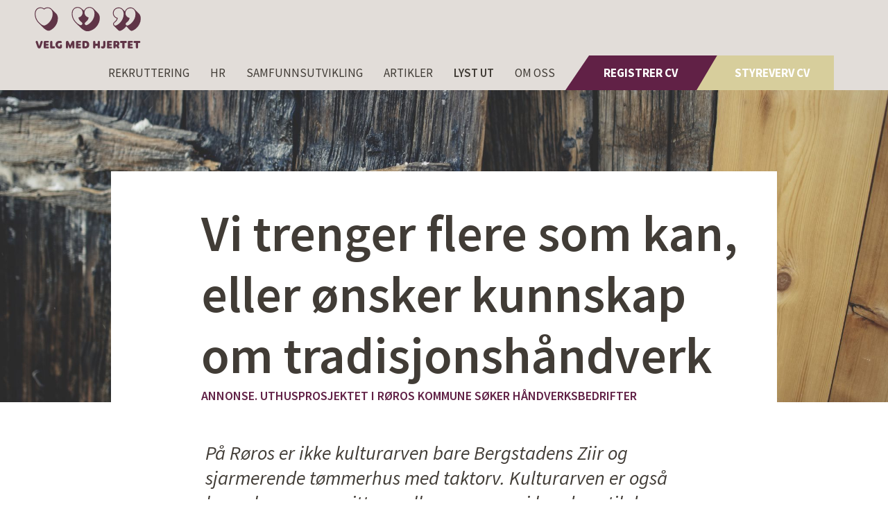

--- FILE ---
content_type: text/html; charset=UTF-8
request_url: https://velgmedhjertet.no/jobbe/vi-trenger-flere-som-kan-eller-onsker-kunnskap-om-tradisjonshandverk/
body_size: 13657
content:

<!doctype html>
<html class="no-js" lang="nb-NO">
  <head>
  <meta charset="utf-8">
  <meta http-equiv="x-ua-compatible" content="ie=edge">
  <meta name="viewport" content="width=device-width, initial-scale=1">
  <link href='https://fonts.googleapis.com/css?family=Source+Sans+Pro:400,600,700,300,400italic' rel='stylesheet' type='text/css'>
  <link rel="stylesheet" href="https://use.fontawesome.com/releases/v5.3.1/css/brands.css" integrity="sha384-rf1bqOAj3+pw6NqYrtaE1/4Se2NBwkIfeYbsFdtiR6TQz0acWiwJbv1IM/Nt/ite" crossorigin="anonymous">
  <link rel="stylesheet" href="https://use.fontawesome.com/releases/v5.3.1/css/fontawesome.css" integrity="sha384-1rquJLNOM3ijoueaaeS5m+McXPJCGdr5HcA03/VHXxcp2kX2sUrQDmFc3jR5i/C7" crossorigin="anonymous">
  <link rel="apple-touch-icon" sizes="180x180" href="/apple-touch-icon.png">
  <link rel="icon" type="image/png" sizes="32x32" href="/favicon-32x32.png">
  <link rel="icon" type="image/png" sizes="16x16" href="/favicon-16x16.png">
  <link rel="manifest" href="/site.webmanifest">
  <link rel="mask-icon" href="/safari-pinned-tab.svg" color="#5bbad5">
  <meta name="msapplication-TileColor" content="#da532c">
  <meta name="theme-color" content="#ffffff">
  <meta name='robots' content='index, follow, max-image-preview:large, max-snippet:-1, max-video-preview:-1' />
	<style>img:is([sizes="auto" i], [sizes^="auto," i]) { contain-intrinsic-size: 3000px 1500px }</style>
	
	<!-- This site is optimized with the Yoast SEO plugin v26.7 - https://yoast.com/wordpress/plugins/seo/ -->
	<title>Vi trenger flere som kan, eller ønsker kunnskap om tradisjonshåndverk - Velg med hjertet</title>
	<link rel="canonical" href="https://velgmedhjertet.no/jobbe/vi-trenger-flere-som-kan-eller-onsker-kunnskap-om-tradisjonshandverk/" />
	<meta property="og:locale" content="nb_NO" />
	<meta property="og:type" content="article" />
	<meta property="og:title" content="Vi trenger flere som kan, eller ønsker kunnskap om tradisjonshåndverk - Velg med hjertet" />
	<meta property="og:description" content="ANNONSE. UTHUSPROSJEKTET I RØROS KOMMUNE SØKER HÅNDVERKSBEDRIFTER" />
	<meta property="og:url" content="https://velgmedhjertet.no/jobbe/vi-trenger-flere-som-kan-eller-onsker-kunnskap-om-tradisjonshandverk/" />
	<meta property="og:site_name" content="Velg med hjertet" />
	<meta property="article:publisher" content="https://www.facebook.com/velgmedhjertet/?ref=br_rs" />
	<meta property="article:modified_time" content="2019-06-06T11:11:33+00:00" />
	<meta property="og:image" content="https://velgmedhjertet.no/wp-content/uploads/2019/06/JJF9073.jpg" />
	<meta property="og:image:width" content="2048" />
	<meta property="og:image:height" content="1367" />
	<meta property="og:image:type" content="image/jpeg" />
	<meta name="twitter:card" content="summary_large_image" />
	<script type="application/ld+json" class="yoast-schema-graph">{"@context":"https://schema.org","@graph":[{"@type":"WebPage","@id":"https://velgmedhjertet.no/jobbe/vi-trenger-flere-som-kan-eller-onsker-kunnskap-om-tradisjonshandverk/","url":"https://velgmedhjertet.no/jobbe/vi-trenger-flere-som-kan-eller-onsker-kunnskap-om-tradisjonshandverk/","name":"Vi trenger flere som kan, eller ønsker kunnskap om tradisjonshåndverk - Velg med hjertet","isPartOf":{"@id":"https://velgmedhjertet.no/#website"},"primaryImageOfPage":{"@id":"https://velgmedhjertet.no/jobbe/vi-trenger-flere-som-kan-eller-onsker-kunnskap-om-tradisjonshandverk/#primaryimage"},"image":{"@id":"https://velgmedhjertet.no/jobbe/vi-trenger-flere-som-kan-eller-onsker-kunnskap-om-tradisjonshandverk/#primaryimage"},"thumbnailUrl":"https://velgmedhjertet.no/wp-content/uploads/2019/06/JJF9073.jpg","datePublished":"2019-06-05T13:16:01+00:00","dateModified":"2019-06-06T11:11:33+00:00","breadcrumb":{"@id":"https://velgmedhjertet.no/jobbe/vi-trenger-flere-som-kan-eller-onsker-kunnskap-om-tradisjonshandverk/#breadcrumb"},"inLanguage":"nb-NO","potentialAction":[{"@type":"ReadAction","target":["https://velgmedhjertet.no/jobbe/vi-trenger-flere-som-kan-eller-onsker-kunnskap-om-tradisjonshandverk/"]}]},{"@type":"ImageObject","inLanguage":"nb-NO","@id":"https://velgmedhjertet.no/jobbe/vi-trenger-flere-som-kan-eller-onsker-kunnskap-om-tradisjonshandverk/#primaryimage","url":"https://velgmedhjertet.no/wp-content/uploads/2019/06/JJF9073.jpg","contentUrl":"https://velgmedhjertet.no/wp-content/uploads/2019/06/JJF9073.jpg","width":2048,"height":1367},{"@type":"BreadcrumbList","@id":"https://velgmedhjertet.no/jobbe/vi-trenger-flere-som-kan-eller-onsker-kunnskap-om-tradisjonshandverk/#breadcrumb","itemListElement":[{"@type":"ListItem","position":1,"name":"Hjem","item":"https://velgmedhjertet.no/"},{"@type":"ListItem","position":2,"name":"Jobbe","item":"https://velgmedhjertet.no/jobbe/"},{"@type":"ListItem","position":3,"name":"Vi trenger flere som kan, eller ønsker kunnskap om tradisjonshåndverk"}]},{"@type":"WebSite","@id":"https://velgmedhjertet.no/#website","url":"https://velgmedhjertet.no/","name":"Velg med hjertet","description":"","potentialAction":[{"@type":"SearchAction","target":{"@type":"EntryPoint","urlTemplate":"https://velgmedhjertet.no/?s={search_term_string}"},"query-input":{"@type":"PropertyValueSpecification","valueRequired":true,"valueName":"search_term_string"}}],"inLanguage":"nb-NO"}]}</script>
	<!-- / Yoast SEO plugin. -->


<link rel='dns-prefetch' href='//velgmedhjertet.no' />
<script type="text/javascript">
/* <![CDATA[ */
window._wpemojiSettings = {"baseUrl":"https:\/\/s.w.org\/images\/core\/emoji\/16.0.1\/72x72\/","ext":".png","svgUrl":"https:\/\/s.w.org\/images\/core\/emoji\/16.0.1\/svg\/","svgExt":".svg","source":{"concatemoji":"https:\/\/velgmedhjertet.no\/wp-includes\/js\/wp-emoji-release.min.js?ver=193801dd884142f9ab08cfda253987e2"}};
/*! This file is auto-generated */
!function(s,n){var o,i,e;function c(e){try{var t={supportTests:e,timestamp:(new Date).valueOf()};sessionStorage.setItem(o,JSON.stringify(t))}catch(e){}}function p(e,t,n){e.clearRect(0,0,e.canvas.width,e.canvas.height),e.fillText(t,0,0);var t=new Uint32Array(e.getImageData(0,0,e.canvas.width,e.canvas.height).data),a=(e.clearRect(0,0,e.canvas.width,e.canvas.height),e.fillText(n,0,0),new Uint32Array(e.getImageData(0,0,e.canvas.width,e.canvas.height).data));return t.every(function(e,t){return e===a[t]})}function u(e,t){e.clearRect(0,0,e.canvas.width,e.canvas.height),e.fillText(t,0,0);for(var n=e.getImageData(16,16,1,1),a=0;a<n.data.length;a++)if(0!==n.data[a])return!1;return!0}function f(e,t,n,a){switch(t){case"flag":return n(e,"\ud83c\udff3\ufe0f\u200d\u26a7\ufe0f","\ud83c\udff3\ufe0f\u200b\u26a7\ufe0f")?!1:!n(e,"\ud83c\udde8\ud83c\uddf6","\ud83c\udde8\u200b\ud83c\uddf6")&&!n(e,"\ud83c\udff4\udb40\udc67\udb40\udc62\udb40\udc65\udb40\udc6e\udb40\udc67\udb40\udc7f","\ud83c\udff4\u200b\udb40\udc67\u200b\udb40\udc62\u200b\udb40\udc65\u200b\udb40\udc6e\u200b\udb40\udc67\u200b\udb40\udc7f");case"emoji":return!a(e,"\ud83e\udedf")}return!1}function g(e,t,n,a){var r="undefined"!=typeof WorkerGlobalScope&&self instanceof WorkerGlobalScope?new OffscreenCanvas(300,150):s.createElement("canvas"),o=r.getContext("2d",{willReadFrequently:!0}),i=(o.textBaseline="top",o.font="600 32px Arial",{});return e.forEach(function(e){i[e]=t(o,e,n,a)}),i}function t(e){var t=s.createElement("script");t.src=e,t.defer=!0,s.head.appendChild(t)}"undefined"!=typeof Promise&&(o="wpEmojiSettingsSupports",i=["flag","emoji"],n.supports={everything:!0,everythingExceptFlag:!0},e=new Promise(function(e){s.addEventListener("DOMContentLoaded",e,{once:!0})}),new Promise(function(t){var n=function(){try{var e=JSON.parse(sessionStorage.getItem(o));if("object"==typeof e&&"number"==typeof e.timestamp&&(new Date).valueOf()<e.timestamp+604800&&"object"==typeof e.supportTests)return e.supportTests}catch(e){}return null}();if(!n){if("undefined"!=typeof Worker&&"undefined"!=typeof OffscreenCanvas&&"undefined"!=typeof URL&&URL.createObjectURL&&"undefined"!=typeof Blob)try{var e="postMessage("+g.toString()+"("+[JSON.stringify(i),f.toString(),p.toString(),u.toString()].join(",")+"));",a=new Blob([e],{type:"text/javascript"}),r=new Worker(URL.createObjectURL(a),{name:"wpTestEmojiSupports"});return void(r.onmessage=function(e){c(n=e.data),r.terminate(),t(n)})}catch(e){}c(n=g(i,f,p,u))}t(n)}).then(function(e){for(var t in e)n.supports[t]=e[t],n.supports.everything=n.supports.everything&&n.supports[t],"flag"!==t&&(n.supports.everythingExceptFlag=n.supports.everythingExceptFlag&&n.supports[t]);n.supports.everythingExceptFlag=n.supports.everythingExceptFlag&&!n.supports.flag,n.DOMReady=!1,n.readyCallback=function(){n.DOMReady=!0}}).then(function(){return e}).then(function(){var e;n.supports.everything||(n.readyCallback(),(e=n.source||{}).concatemoji?t(e.concatemoji):e.wpemoji&&e.twemoji&&(t(e.twemoji),t(e.wpemoji)))}))}((window,document),window._wpemojiSettings);
/* ]]> */
</script>
<style id='wp-emoji-styles-inline-css' type='text/css'>

	img.wp-smiley, img.emoji {
		display: inline !important;
		border: none !important;
		box-shadow: none !important;
		height: 1em !important;
		width: 1em !important;
		margin: 0 0.07em !important;
		vertical-align: -0.1em !important;
		background: none !important;
		padding: 0 !important;
	}
</style>
<link rel='stylesheet' id='wp-block-library-css' href='https://velgmedhjertet.no/wp-includes/css/dist/block-library/style.min.css?ver=193801dd884142f9ab08cfda253987e2' type='text/css' media='all' />
<style id='classic-theme-styles-inline-css' type='text/css'>
/*! This file is auto-generated */
.wp-block-button__link{color:#fff;background-color:#32373c;border-radius:9999px;box-shadow:none;text-decoration:none;padding:calc(.667em + 2px) calc(1.333em + 2px);font-size:1.125em}.wp-block-file__button{background:#32373c;color:#fff;text-decoration:none}
</style>
<style id='global-styles-inline-css' type='text/css'>
:root{--wp--preset--aspect-ratio--square: 1;--wp--preset--aspect-ratio--4-3: 4/3;--wp--preset--aspect-ratio--3-4: 3/4;--wp--preset--aspect-ratio--3-2: 3/2;--wp--preset--aspect-ratio--2-3: 2/3;--wp--preset--aspect-ratio--16-9: 16/9;--wp--preset--aspect-ratio--9-16: 9/16;--wp--preset--color--black: #000000;--wp--preset--color--cyan-bluish-gray: #abb8c3;--wp--preset--color--white: #ffffff;--wp--preset--color--pale-pink: #f78da7;--wp--preset--color--vivid-red: #cf2e2e;--wp--preset--color--luminous-vivid-orange: #ff6900;--wp--preset--color--luminous-vivid-amber: #fcb900;--wp--preset--color--light-green-cyan: #7bdcb5;--wp--preset--color--vivid-green-cyan: #00d084;--wp--preset--color--pale-cyan-blue: #8ed1fc;--wp--preset--color--vivid-cyan-blue: #0693e3;--wp--preset--color--vivid-purple: #9b51e0;--wp--preset--gradient--vivid-cyan-blue-to-vivid-purple: linear-gradient(135deg,rgba(6,147,227,1) 0%,rgb(155,81,224) 100%);--wp--preset--gradient--light-green-cyan-to-vivid-green-cyan: linear-gradient(135deg,rgb(122,220,180) 0%,rgb(0,208,130) 100%);--wp--preset--gradient--luminous-vivid-amber-to-luminous-vivid-orange: linear-gradient(135deg,rgba(252,185,0,1) 0%,rgba(255,105,0,1) 100%);--wp--preset--gradient--luminous-vivid-orange-to-vivid-red: linear-gradient(135deg,rgba(255,105,0,1) 0%,rgb(207,46,46) 100%);--wp--preset--gradient--very-light-gray-to-cyan-bluish-gray: linear-gradient(135deg,rgb(238,238,238) 0%,rgb(169,184,195) 100%);--wp--preset--gradient--cool-to-warm-spectrum: linear-gradient(135deg,rgb(74,234,220) 0%,rgb(151,120,209) 20%,rgb(207,42,186) 40%,rgb(238,44,130) 60%,rgb(251,105,98) 80%,rgb(254,248,76) 100%);--wp--preset--gradient--blush-light-purple: linear-gradient(135deg,rgb(255,206,236) 0%,rgb(152,150,240) 100%);--wp--preset--gradient--blush-bordeaux: linear-gradient(135deg,rgb(254,205,165) 0%,rgb(254,45,45) 50%,rgb(107,0,62) 100%);--wp--preset--gradient--luminous-dusk: linear-gradient(135deg,rgb(255,203,112) 0%,rgb(199,81,192) 50%,rgb(65,88,208) 100%);--wp--preset--gradient--pale-ocean: linear-gradient(135deg,rgb(255,245,203) 0%,rgb(182,227,212) 50%,rgb(51,167,181) 100%);--wp--preset--gradient--electric-grass: linear-gradient(135deg,rgb(202,248,128) 0%,rgb(113,206,126) 100%);--wp--preset--gradient--midnight: linear-gradient(135deg,rgb(2,3,129) 0%,rgb(40,116,252) 100%);--wp--preset--font-size--small: 13px;--wp--preset--font-size--medium: 20px;--wp--preset--font-size--large: 36px;--wp--preset--font-size--x-large: 42px;--wp--preset--spacing--20: 0.44rem;--wp--preset--spacing--30: 0.67rem;--wp--preset--spacing--40: 1rem;--wp--preset--spacing--50: 1.5rem;--wp--preset--spacing--60: 2.25rem;--wp--preset--spacing--70: 3.38rem;--wp--preset--spacing--80: 5.06rem;--wp--preset--shadow--natural: 6px 6px 9px rgba(0, 0, 0, 0.2);--wp--preset--shadow--deep: 12px 12px 50px rgba(0, 0, 0, 0.4);--wp--preset--shadow--sharp: 6px 6px 0px rgba(0, 0, 0, 0.2);--wp--preset--shadow--outlined: 6px 6px 0px -3px rgba(255, 255, 255, 1), 6px 6px rgba(0, 0, 0, 1);--wp--preset--shadow--crisp: 6px 6px 0px rgba(0, 0, 0, 1);}:where(.is-layout-flex){gap: 0.5em;}:where(.is-layout-grid){gap: 0.5em;}body .is-layout-flex{display: flex;}.is-layout-flex{flex-wrap: wrap;align-items: center;}.is-layout-flex > :is(*, div){margin: 0;}body .is-layout-grid{display: grid;}.is-layout-grid > :is(*, div){margin: 0;}:where(.wp-block-columns.is-layout-flex){gap: 2em;}:where(.wp-block-columns.is-layout-grid){gap: 2em;}:where(.wp-block-post-template.is-layout-flex){gap: 1.25em;}:where(.wp-block-post-template.is-layout-grid){gap: 1.25em;}.has-black-color{color: var(--wp--preset--color--black) !important;}.has-cyan-bluish-gray-color{color: var(--wp--preset--color--cyan-bluish-gray) !important;}.has-white-color{color: var(--wp--preset--color--white) !important;}.has-pale-pink-color{color: var(--wp--preset--color--pale-pink) !important;}.has-vivid-red-color{color: var(--wp--preset--color--vivid-red) !important;}.has-luminous-vivid-orange-color{color: var(--wp--preset--color--luminous-vivid-orange) !important;}.has-luminous-vivid-amber-color{color: var(--wp--preset--color--luminous-vivid-amber) !important;}.has-light-green-cyan-color{color: var(--wp--preset--color--light-green-cyan) !important;}.has-vivid-green-cyan-color{color: var(--wp--preset--color--vivid-green-cyan) !important;}.has-pale-cyan-blue-color{color: var(--wp--preset--color--pale-cyan-blue) !important;}.has-vivid-cyan-blue-color{color: var(--wp--preset--color--vivid-cyan-blue) !important;}.has-vivid-purple-color{color: var(--wp--preset--color--vivid-purple) !important;}.has-black-background-color{background-color: var(--wp--preset--color--black) !important;}.has-cyan-bluish-gray-background-color{background-color: var(--wp--preset--color--cyan-bluish-gray) !important;}.has-white-background-color{background-color: var(--wp--preset--color--white) !important;}.has-pale-pink-background-color{background-color: var(--wp--preset--color--pale-pink) !important;}.has-vivid-red-background-color{background-color: var(--wp--preset--color--vivid-red) !important;}.has-luminous-vivid-orange-background-color{background-color: var(--wp--preset--color--luminous-vivid-orange) !important;}.has-luminous-vivid-amber-background-color{background-color: var(--wp--preset--color--luminous-vivid-amber) !important;}.has-light-green-cyan-background-color{background-color: var(--wp--preset--color--light-green-cyan) !important;}.has-vivid-green-cyan-background-color{background-color: var(--wp--preset--color--vivid-green-cyan) !important;}.has-pale-cyan-blue-background-color{background-color: var(--wp--preset--color--pale-cyan-blue) !important;}.has-vivid-cyan-blue-background-color{background-color: var(--wp--preset--color--vivid-cyan-blue) !important;}.has-vivid-purple-background-color{background-color: var(--wp--preset--color--vivid-purple) !important;}.has-black-border-color{border-color: var(--wp--preset--color--black) !important;}.has-cyan-bluish-gray-border-color{border-color: var(--wp--preset--color--cyan-bluish-gray) !important;}.has-white-border-color{border-color: var(--wp--preset--color--white) !important;}.has-pale-pink-border-color{border-color: var(--wp--preset--color--pale-pink) !important;}.has-vivid-red-border-color{border-color: var(--wp--preset--color--vivid-red) !important;}.has-luminous-vivid-orange-border-color{border-color: var(--wp--preset--color--luminous-vivid-orange) !important;}.has-luminous-vivid-amber-border-color{border-color: var(--wp--preset--color--luminous-vivid-amber) !important;}.has-light-green-cyan-border-color{border-color: var(--wp--preset--color--light-green-cyan) !important;}.has-vivid-green-cyan-border-color{border-color: var(--wp--preset--color--vivid-green-cyan) !important;}.has-pale-cyan-blue-border-color{border-color: var(--wp--preset--color--pale-cyan-blue) !important;}.has-vivid-cyan-blue-border-color{border-color: var(--wp--preset--color--vivid-cyan-blue) !important;}.has-vivid-purple-border-color{border-color: var(--wp--preset--color--vivid-purple) !important;}.has-vivid-cyan-blue-to-vivid-purple-gradient-background{background: var(--wp--preset--gradient--vivid-cyan-blue-to-vivid-purple) !important;}.has-light-green-cyan-to-vivid-green-cyan-gradient-background{background: var(--wp--preset--gradient--light-green-cyan-to-vivid-green-cyan) !important;}.has-luminous-vivid-amber-to-luminous-vivid-orange-gradient-background{background: var(--wp--preset--gradient--luminous-vivid-amber-to-luminous-vivid-orange) !important;}.has-luminous-vivid-orange-to-vivid-red-gradient-background{background: var(--wp--preset--gradient--luminous-vivid-orange-to-vivid-red) !important;}.has-very-light-gray-to-cyan-bluish-gray-gradient-background{background: var(--wp--preset--gradient--very-light-gray-to-cyan-bluish-gray) !important;}.has-cool-to-warm-spectrum-gradient-background{background: var(--wp--preset--gradient--cool-to-warm-spectrum) !important;}.has-blush-light-purple-gradient-background{background: var(--wp--preset--gradient--blush-light-purple) !important;}.has-blush-bordeaux-gradient-background{background: var(--wp--preset--gradient--blush-bordeaux) !important;}.has-luminous-dusk-gradient-background{background: var(--wp--preset--gradient--luminous-dusk) !important;}.has-pale-ocean-gradient-background{background: var(--wp--preset--gradient--pale-ocean) !important;}.has-electric-grass-gradient-background{background: var(--wp--preset--gradient--electric-grass) !important;}.has-midnight-gradient-background{background: var(--wp--preset--gradient--midnight) !important;}.has-small-font-size{font-size: var(--wp--preset--font-size--small) !important;}.has-medium-font-size{font-size: var(--wp--preset--font-size--medium) !important;}.has-large-font-size{font-size: var(--wp--preset--font-size--large) !important;}.has-x-large-font-size{font-size: var(--wp--preset--font-size--x-large) !important;}
:where(.wp-block-post-template.is-layout-flex){gap: 1.25em;}:where(.wp-block-post-template.is-layout-grid){gap: 1.25em;}
:where(.wp-block-columns.is-layout-flex){gap: 2em;}:where(.wp-block-columns.is-layout-grid){gap: 2em;}
:root :where(.wp-block-pullquote){font-size: 1.5em;line-height: 1.6;}
</style>
<link rel='stylesheet' id='sage_css-css' href='https://velgmedhjertet.no/wp-content/themes/ftf-blog/dist/styles/main.css' type='text/css' media='all' />
<script type="text/javascript" src="https://velgmedhjertet.no/wp-includes/js/jquery/jquery.min.js?ver=3.7.1" id="jquery-core-js"></script>
<script type="text/javascript" src="https://velgmedhjertet.no/wp-includes/js/jquery/jquery-migrate.min.js?ver=3.4.1" id="jquery-migrate-js"></script>
<link rel="https://api.w.org/" href="https://velgmedhjertet.no/wp-json/" /><link rel="EditURI" type="application/rsd+xml" title="RSD" href="https://velgmedhjertet.no/xmlrpc.php?rsd" />

<link rel='shortlink' href='https://velgmedhjertet.no/?p=2996' />
<link rel="alternate" title="oEmbed (JSON)" type="application/json+oembed" href="https://velgmedhjertet.no/wp-json/oembed/1.0/embed?url=https%3A%2F%2Fvelgmedhjertet.no%2Fjobbe%2Fvi-trenger-flere-som-kan-eller-onsker-kunnskap-om-tradisjonshandverk%2F" />
<link rel="alternate" title="oEmbed (XML)" type="text/xml+oembed" href="https://velgmedhjertet.no/wp-json/oembed/1.0/embed?url=https%3A%2F%2Fvelgmedhjertet.no%2Fjobbe%2Fvi-trenger-flere-som-kan-eller-onsker-kunnskap-om-tradisjonshandverk%2F&#038;format=xml" />
<style type="text/css">.recentcomments a{display:inline !important;padding:0 !important;margin:0 !important;}</style>  <script>
    (function(i,s,o,g,r,a,m){i['GoogleAnalyticsObject']=r;i[r]=i[r]||function(){
    (i[r].q=i[r].q||[]).push(arguments)},i[r].l=1*new Date();a=s.createElement(o),
    m=s.getElementsByTagName(o)[0];a.async=1;a.src=g;m.parentNode.insertBefore(a,m)
    })(window,document,'script','//www.google-analytics.com/analytics.js','ga');

    ga('create', 'UA-74504120-1', 'auto');
    ga('send', 'pageview');

  </script>
</head>
  <body class="wp-singular jobb-template-default single single-jobb postid-2996 wp-theme-ftf-blog vi-trenger-flere-som-kan-eller-onsker-kunnskap-om-tradisjonshandverk">
    <!--[if lt IE 9]>
      <div class="alert alert-warning">
        You are using an <strong>outdated</strong> browser. Please <a href="http://browsehappy.com/">upgrade your browser</a> to improve your experience.      </div>
    <![endif]-->
    <div class="search-container">
  <div class="search-container__close-button">&times;</div>
  <div class="search-container__content">
    <div class="search-container__hint">Trykk enter for å søke </div>
    <form role="search" method="get" id="full-searchform" action="https://velgmedhjertet.no/">
      <input type="text" value="" name="s" id="full-search" />
      <input type="submit" id="searchsubmit" value="Søk" />
    </form>
  </div>
</div>


<header>
    <!-- Fixed navbar -->
    <nav class="navbar navbar-default navbar-fixed-top">
      <div class="container">
       <div class="row">
       <div>
        <div class="navbar-header">
          <a class="navbar-toggle" href="#main-menu">
            <span class="sr-only">Toggle navigation</span>
            <span class="icon-bar"></span>
            <span class="icon-bar"></span>
            <span class="icon-bar"></span>
          </a>
          <a class="navbar-brand" href="https://velgmedhjertet.no/">
          <svg width="316" height="124" viewBox="0 0 316 124" xmlns="http://www.w3.org/2000/svg" style="height:100%;width:auto;"><g fill="#603547" fill-rule="nonzero"><path d="M8.23 119.37l-5.19-13.93c-.67-2.02.37-4.22 3.08-4.22 1.99 0 2.72 1.1 3.15 2.63l4.15 12.77h.06l4.03-12.77c.46-1.53 1.19-2.63 3.18-2.63 2.72 0 3.79 2.2 3.05 4.22l-5.13 13.93c-1.07 2.87-2.29 4.31-5.16 4.31s-4.12-1.44-5.22-4.31zM30.58 123.68c-2.26 0-3.51-1.22-3.51-3.51v-15.42c0-2.26 1.25-3.51 3.51-3.51h9.04c1.56 0 2.6.98 2.6 2.6s-1.04 2.6-2.6 2.6h-5.86v3.36h4.86c1.62 0 2.72 1.01 2.72 2.69s-1.07 2.69-2.69 2.69h-4.89v3.36h5.86c1.56 0 2.6.98 2.6 2.6s-1.01 2.57-2.57 2.57h-9.07v-.03zM49.63 123.68c-2.26 0-3.51-1.22-3.51-3.51v-15.61c0-2.04 1.31-3.33 3.36-3.33s3.33 1.29 3.33 3.33l.03 12.86h4.52c1.92 0 3.15 1.19 3.15 3.14 0 1.95-1.19 3.12-3.12 3.12h-7.76zM61.94 112.5c0-7.24 4.95-11.48 12.06-11.48 2.11 0 3.97.34 5.16 1.07 1.07.64 1.68 1.62 1.68 2.81 0 1.65-1.07 2.87-2.63 2.87-1.13 0-1.8-.52-3.66-.61-3.42 0-5.68 1.71-5.68 5.44 0 3.72 2.32 5.53 5.22 5.53.49 0 .95-.06 1.37-.18v-3.18c0-1.8 1.04-2.99 2.93-2.99 1.92 0 2.93 1.19 2.93 2.99v4.86c0 1.71-.73 2.72-1.86 3.36-1.37.76-3.57.98-5.56.98-7.14-.02-11.96-4.23-11.96-11.47zM92.9 120.56v-14.84c0-2.78 1.31-4.49 3.85-4.49 2.32 0 3.51 1.07 4.73 3.79l4 9.1h.06l4-9.1c1.19-2.72 2.38-3.79 4.55-3.79 2.69 0 4.06 1.71 4.06 4.49v14.84c0 1.89-1.07 3.12-3.08 3.12-1.95 0-3.05-1.22-3.05-3.12v-8.03h-.06l-3.18 7.51c-1.01 2.44-1.8 3.63-3.24 3.63-1.44 0-2.23-1.16-3.27-3.6l-3.18-7.54h-.06v8.03c0 1.89-1.1 3.12-3.08 3.12-1.99 0-3.05-1.23-3.05-3.12zM126.39 123.68c-2.26 0-3.51-1.22-3.51-3.51v-15.42c0-2.26 1.25-3.51 3.51-3.51h9.04c1.56 0 2.6.98 2.6 2.6s-1.04 2.6-2.6 2.6h-5.86v3.36h4.86c1.62 0 2.72 1.01 2.72 2.69s-1.07 2.69-2.69 2.69h-4.89v3.36h5.86c1.56 0 2.6.98 2.6 2.6s-1.01 2.57-2.57 2.57h-9.07v-.03zM145.44 123.68c-2.26 0-3.51-1.22-3.51-3.51v-15.42c0-2.26 1.25-3.51 3.51-3.51h5.16c7.76 0 11.82 4.4 11.82 11.24s-4.06 11.21-11.82 11.21h-5.16v-.01zm3.18-5.81h2.17c3.05 0 4.73-1.83 4.73-5.4 0-3.7-1.86-5.44-4.73-5.44h-2.17v10.84zM173.87 120.32v-15.7c0-2.05 1.22-3.39 3.36-3.39 2.17 0 3.33 1.34 3.33 3.39v4.67h7.02l.03-4.67c0-2.05 1.19-3.39 3.36-3.39 2.14 0 3.33 1.34 3.33 3.39v15.7c0 2.05-1.19 3.36-3.33 3.36-2.17 0-3.36-1.31-3.36-3.36v-4.74h-7.05v4.74c0 2.05-1.16 3.36-3.33 3.36-2.14 0-3.36-1.32-3.36-3.36zM198.81 122.82c-.92-.64-1.5-1.56-1.5-2.81 0-1.53.95-2.78 2.5-2.78.86 0 1.22.4 2.41.4 1.41 0 1.71-1.31 1.71-5.04v-8.12c0-2.02 1.31-3.3 3.36-3.3s3.33 1.28 3.33 3.3v8.52c0 7.03-1.71 10.97-7.51 10.97-1.58-.01-3.17-.38-4.3-1.14zM218.66 123.68c-2.26 0-3.51-1.22-3.51-3.51v-15.42c0-2.26 1.25-3.51 3.51-3.51h9.04c1.56 0 2.6.98 2.6 2.6s-1.04 2.6-2.6 2.6h-5.86v3.36h4.86c1.62 0 2.72 1.01 2.72 2.69s-1.07 2.69-2.69 2.69h-4.89v3.36h5.86c1.56 0 2.6.98 2.6 2.6s-1.01 2.57-2.57 2.57h-9.07v-.03zM234.2 120.32v-15.61c0-2.26 1.25-3.51 3.51-3.51l5.16.03c6.17.03 9.5 2.54 9.5 7.91 0 3.02-1.34 5.07-3.27 6.57l2.11 3.18c.43.64.67 1.22.67 1.99 0 1.34-1.28 2.81-3.57 2.81-1.37 0-2.08-.64-2.87-2.02l-2.72-4.61h-1.83v3.27c0 2.05-1.16 3.36-3.33 3.36-2.14-.01-3.36-1.33-3.36-3.37zm6.69-8.37h1.95c1.8 0 2.9-.76 2.9-2.69 0-2.05-1.28-2.69-3.08-2.69h-1.77v5.38zM260.79 120.32l-.03-12.83h-3.63c-1.92 0-3.12-1.19-3.12-3.11s1.22-3.15 3.12-3.15h14.02c1.89 0 3.12 1.22 3.12 3.15 0 1.92-1.19 3.11-3.08 3.11h-3.66l-.03 12.83c0 2.05-1.16 3.36-3.33 3.36-2.16 0-3.38-1.32-3.38-3.36zM280.61 123.68c-2.26 0-3.51-1.22-3.51-3.51v-15.42c0-2.26 1.25-3.51 3.51-3.51h9.04c1.56 0 2.6.98 2.6 2.6s-1.04 2.6-2.6 2.6h-5.86v3.36h4.86c1.62 0 2.72 1.01 2.72 2.69s-1.07 2.69-2.69 2.69h-4.89v3.36h5.86c1.56 0 2.6.98 2.6 2.6s-1.01 2.57-2.57 2.57h-9.07v-.03zM301.19 120.32l-.03-12.83h-3.63c-1.92 0-3.11-1.19-3.11-3.11s1.22-3.15 3.11-3.15h14.02c1.89 0 3.12 1.22 3.12 3.15 0 1.92-1.19 3.11-3.08 3.11h-3.66l-.03 12.83c0 2.05-1.16 3.36-3.33 3.36-2.16 0-3.38-1.32-3.38-3.36zM64.97 20.86c-.01-.01-.01-.03-.02-.05l-.07-.07c-.84-1.06-1.77-2.01-2.82-2.83L51.46 7.27c-.01-.01-.02-.01-.03-.01-3.07-3.79-7.55-6.04-12.89-6.04-3.83 0-7.53 1.23-10.54 3.47a17.685 17.685 0 0 0-10.54-3.47C7.28 1.22.16 9.33.16 20.94c0 12.44 6.03 22.02 12.56 28.3l11.69 11.69c6.17 6.57 13.21 10.1 16.18 10.1.23 0 .46-.05.69-.08.23.03.46.08.69.08 5.81 0 27.15-13.4 27.15-36.8.01-5.37-1.52-9.96-4.15-13.37M28.69 55.31c-.13 0-.26-.02-.51-.06l-.29-.01-.18.03c-.13.02-.26.05-.39.05-2.62 0-9.03-3.4-14.67-9.59a41 41 0 0 1-1.96-2.31c-.03-.04-.06-.09-.1-.13-.6-.77-1.18-1.56-1.74-2.4l-.24-.39c-.5-.77-.99-1.55-1.45-2.37-.13-.24-.24-.49-.37-.73-.39-.74-.78-1.48-1.13-2.26-.16-.37-.29-.76-.45-1.13-.28-.69-.57-1.37-.81-2.09-.17-.52-.3-1.06-.45-1.59-.17-.61-.37-1.21-.51-1.85-.16-.71-.26-1.46-.37-2.2-.08-.49-.19-.96-.24-1.46-.14-1.26-.22-2.55-.22-3.87 0-10.34 5.98-17.29 14.88-17.29 3.59 0 7.06 1.25 9.77 3.52l.18.16.6.5.78-.65c.94-.79 2-1.41 3.09-1.94.07-.04.14-.07.21-.1.59-.28 1.19-.53 1.82-.73.26-.08.53-.14.79-.21.47-.12.94-.26 1.43-.34.8-.13 1.6-.21 2.42-.21.55 0 1.1.03 1.63.08.32.03.63.09.95.15.2.03.41.05.61.09.39.08.76.19 1.14.3.11.03.23.05.34.09.42.14.83.3 1.23.47.05.02.11.04.16.06 5.44 2.43 8.82 8.28 8.82 16.05-.04 21.45-19.65 34.36-24.77 34.36M311.63 21.13c-.01-.01-.01-.03-.02-.04l-.06-.06c-.84-1.07-1.78-2.02-2.82-2.84l-10.6-10.65c-.01-.01-.02-.01-.03-.01-3.07-3.79-7.55-6.03-12.88-6.03-7.88 0-14.37 4.89-16.53 11.81l-5.74-5.76c-.01-.01-.02-.01-.03-.01-3.07-3.79-7.55-6.03-12.88-6.03-9.7 0-17.3 7.42-17.3 16.89 0 7.28 4.81 13.75 11.83 16.11-1.36 4.89-4.17 7.22-6.67 9.29-2.34 1.95-4.56 3.78-4.56 7.18 0 1.5.53 2.92 1.38 4.1 0 0 .01.01.01.02l.02.02c.47.63 1.02 1.21 1.65 1.66l11.96 12.03c.25.29.51.56.8.81l.01.01s.01 0 .01.01c1.19 1.02 2.68 1.68 4.28 1.68 3.46 0 12.4-4.78 19.09-13.56l10.99 11.05c.25.29.52.56.81.81l.01.01c1.19 1.02 2.68 1.68 4.28 1.68 5.81 0 27.15-13.4 27.15-36.81 0-5.37-1.53-9.96-4.16-13.37m-71.45 34.46c-1.88 0-3.94-1.61-4.34-3.86-.05-.25-.08-.5-.08-.76 0-2.15 1.33-3.36 3.68-5.31.32-.26.65-.54.99-.83.16-.14.32-.29.48-.43.18-.16.37-.32.55-.49.2-.19.4-.39.61-.59.14-.14.29-.28.43-.43.22-.22.43-.46.64-.71.12-.14.25-.29.37-.44.22-.27.43-.54.64-.83.11-.15.22-.31.32-.47.21-.31.41-.63.61-.97.09-.16.18-.33.27-.5.2-.37.39-.74.57-1.14.07-.16.13-.32.19-.48.18-.44.37-.89.53-1.38.21-.64.4-1.31.56-2.04l.25-1.13-1.12-.3c-3.33-.88-6.14-2.81-8.12-5.34-.03-.04-.05-.08-.08-.12-.44-.58-.85-1.19-1.2-1.83-.09-.17-.15-.35-.24-.52-.26-.53-.52-1.05-.72-1.61-.13-.37-.2-.75-.3-1.13-.1-.39-.24-.76-.3-1.16-.14-.79-.21-1.59-.21-2.41 0-8.11 6.53-14.47 14.88-14.47.55 0 1.1.03 1.63.08.32.03.63.09.95.15.2.03.41.05.61.09.38.08.74.18 1.11.29.12.04.25.06.37.1.46.15.9.32 1.33.51.02.01.05.02.07.03 5.45 2.43 8.82 8.28 8.82 16.05-.02 21.46-19.63 34.38-24.75 34.38m35.17 0c-2.09 0-4.42-1.98-4.42-4.63 0-2.15 1.33-3.36 3.68-5.31 1.85-1.53 3.98-3.33 5.63-6.18.3-.51.57-1.05.83-1.62.02-.03.03-.07.04-.1.24-.56.48-1.15.68-1.78.21-.64.4-1.31.56-2.04l.25-1.13-1.12-.3c-6.57-1.73-11.17-7.54-11.17-14.11 0-1.92.38-3.75 1.05-5.41.01-.03.02-.05.03-.08a13.868 13.868 0 0 1 1.18-2.25c.4-.62.84-1.21 1.33-1.76.06-.07.12-.12.17-.19.51-.56 1.06-1.08 1.66-1.56l.01-.01c.59-.47 1.23-.88 1.89-1.26.07-.04.15-.09.23-.13.64-.35 1.32-.64 2.01-.89.12-.05.25-.09.38-.13.7-.23 1.42-.42 2.17-.55.12-.02.24-.03.35-.05.79-.12 1.59-.2 2.42-.2.55 0 1.1.03 1.63.08.32.03.63.09.95.15.2.03.41.05.61.09.38.08.74.18 1.11.29.12.04.25.06.37.1.46.15.9.32 1.33.51.02.01.04.02.07.03 5.44 2.43 8.82 8.28 8.82 16.05 0 21.45-19.61 34.37-24.73 34.37M189.66 19.85c-.01-.01-.01-.03-.02-.05l-.06-.07c-.84-1.07-13.42-13.48-13.42-13.48-.01-.01-.02-.01-.02-.01-3.07-3.79-7.55-6.03-12.89-6.03-7.51 0-13.74 4.46-16.18 10.86L139.79 5c-3.1-2.97-7.38-4.79-12.17-4.79-10.18 0-17.3 8.11-17.3 19.72 0 12.46 6.05 22.05 12.59 28.32 0 0 16.18 15.96 18.38 17.51l.02.02c.01 0 .01.01.02.01.47.33.93.63 1.39.92 5.82 3.99 12.3 9.4 26.79 2.68 7.98-2.89 24.32-15.7 24.32-36.19-.01-5.35-1.54-9.94-4.17-13.35m-59.2 12.79c1.41 6.46 4.93 9.38 7.76 11.73 2.35 1.95 3.68 3.16 3.68 5.31 0 2.65-2.33 4.63-4.42 4.63-2.93 0-10.6-4.25-16.64-11.9-.03-.04-.06-.09-.1-.13-.6-.77-1.18-1.57-1.75-2.4-.08-.12-.16-.25-.24-.38-.5-.77-1-1.56-1.46-2.38-.13-.23-.24-.48-.36-.71a32.3 32.3 0 0 1-1.14-2.28c-.16-.36-.29-.74-.44-1.11-.28-.69-.57-1.38-.82-2.11-.17-.51-.3-1.06-.45-1.58-.17-.62-.37-1.22-.51-1.86-.16-.71-.26-1.46-.37-2.2-.08-.49-.19-.96-.24-1.47-.14-1.26-.22-2.55-.22-3.87 0-10.34 5.98-17.29 14.88-17.29.86 0 1.7.08 2.52.22.1.01.19.02.29.04.79.14 1.54.35 2.27.6.1.03.2.07.3.1.73.27 1.44.59 2.11.96.06.04.13.08.19.11a14.225 14.225 0 0 1 7.2 12.43c0 6.57-4.59 12.38-11.16 14.11l-1.12.3.24 1.13zm22.93 21.66c-2.09 0-4.42-1.98-4.42-4.63 0-2.15 1.33-3.36 3.68-5.31.5-.41 1.02-.86 1.54-1.32.71-.63 1.44-1.34 2.14-2.14.13-.15.26-.3.39-.46.18-.22.35-.44.52-.67.14-.19.28-.39.41-.59.26-.39.51-.79.75-1.22.13-.23.26-.46.38-.71.14-.27.27-.56.4-.86.12-.26.22-.54.33-.82.11-.3.23-.59.33-.9.21-.64.4-1.31.56-2.03l.25-1.13-1.12-.3c-.36-.09-.69-.25-1.04-.37-.1-.04-.21-.07-.32-.11-5.83-2.13-9.81-7.53-9.81-13.63 0-2.28.53-4.41 1.46-6.31.05-.11.11-.22.16-.33.31-.6.66-1.17 1.04-1.71.07-.09.14-.17.2-.26.39-.51.8-1 1.25-1.45.04-.04.08-.09.12-.14.48-.47.99-.9 1.54-1.3.11-.08.22-.16.34-.24.55-.39 1.12-.74 1.73-1.05.07-.04.15-.07.22-.1.57-.28 1.17-.52 1.78-.73.11-.04.23-.08.34-.12.65-.21 1.33-.36 2.03-.48l.44-.06c.73-.1 1.46-.17 2.22-.17.55 0 1.1.03 1.63.08.32.03.63.09.95.15.2.03.41.05.61.09.39.08.76.19 1.14.3.11.03.23.05.34.09.42.14.83.3 1.23.47.05.02.11.04.16.06 5.45 2.43 8.82 8.28 8.82 16.05.01 21.45-19.61 34.36-24.72 34.36"/></g></svg>
          </a>
        </div>
        <div id="navbar" class="navbar-collapse hidden-xs">
          <div class="menu-main-container"><ul id="menu-main" class="nav navbar-nav navbar-right"><li id="menu-item-6109" class="menu-item menu-item-type-post_type menu-item-object-page menu-item-has-children menu-item-6109"><a href="https://velgmedhjertet.no/rekruttering/">REKRUTTERING</a>
<ul class="sub-menu">
	<li id="menu-item-6282" class="menu-item menu-item-type-post_type menu-item-object-page menu-item-6282"><a href="https://velgmedhjertet.no/rekruttering/">Rekruttering</a></li>
	<li id="menu-item-4170" class="menu-item menu-item-type-post_type menu-item-object-page menu-item-4170"><a href="https://velgmedhjertet.no/annonsering/">Annonsering</a></li>
	<li id="menu-item-6035" class="menu-item menu-item-type-post_type menu-item-object-jobb menu-item-6035"><a href="https://velgmedhjertet.no/jobbe/velg-med-hjertets-styrekandidat-cv-database/">Styrekandidat CV-database</a></li>
</ul>
</li>
<li id="menu-item-6134" class="menu-item menu-item-type-post_type menu-item-object-page menu-item-has-children menu-item-6134"><a href="https://velgmedhjertet.no/hr-tjenester/">HR</a>
<ul class="sub-menu">
	<li id="menu-item-6281" class="menu-item menu-item-type-post_type menu-item-object-page menu-item-6281"><a href="https://velgmedhjertet.no/hr-tjenester/">HR</a></li>
	<li id="menu-item-6025" class="menu-item menu-item-type-post_type menu-item-object-page menu-item-6025"><a href="https://velgmedhjertet.no/onboarding/">Onboarding</a></li>
	<li id="menu-item-5813" class="menu-item menu-item-type-post_type menu-item-object-page menu-item-5813"><a href="https://velgmedhjertet.no/arbeidsmiljoundersokelser/">Arbeidsmiljøundersøkelser</a></li>
	<li id="menu-item-4164" class="menu-item menu-item-type-post_type menu-item-object-page menu-item-4164"><a href="https://velgmedhjertet.no/styreverv/">Styreverv og valgkomitearbeid i aksjeselskap</a></li>
	<li id="menu-item-5815" class="menu-item menu-item-type-post_type menu-item-object-page menu-item-5815"><a href="https://velgmedhjertet.no/styreevaluering/">Styreevaluering</a></li>
</ul>
</li>
<li id="menu-item-6274" class="menu-item menu-item-type-post_type menu-item-object-page menu-item-has-children menu-item-6274"><a href="https://velgmedhjertet.no/samfunnsutvikling/">Samfunnsutvikling</a>
<ul class="sub-menu">
	<li id="menu-item-6280" class="menu-item menu-item-type-post_type menu-item-object-page menu-item-6280"><a href="https://velgmedhjertet.no/samfunnsutvikling/">Samfunnsutvikling</a></li>
	<li id="menu-item-6275" class="menu-item menu-item-type-post_type menu-item-object-page menu-item-6275"><a href="https://velgmedhjertet.no/miljofyrtarn/">Miljøsertifisering</a></li>
</ul>
</li>
<li id="menu-item-1514" class="menu-item menu-item-type-post_type menu-item-object-page menu-item-1514"><a href="https://velgmedhjertet.no/leve/">ARTIKLER</a></li>
<li id="menu-item-310" class="menu-item menu-item-type-post_type_archive menu-item-object-jobb current-menu-item menu-item-310"><a href="https://velgmedhjertet.no/jobbe/" aria-current="page">LYST UT</a></li>
<li id="menu-item-6072" class="menu-item menu-item-type-post_type menu-item-object-page menu-item-6072"><a href="https://velgmedhjertet.no/om-oss/">OM OSS</a></li>
<li id="menu-item-1258" class="register-cv menu-item menu-item-type-custom menu-item-object-custom menu-item-1258"><a target="_blank" href="https://623040.webcruiter.no/Main/Recruit/Public/3839968649?link_source_id=">Registrer CV</a></li>
<li id="menu-item-4354" class="register-cv styreverv menu-item menu-item-type-custom menu-item-object-custom menu-item-4354"><a href="https://623040.webcruiter.no/Main/Recruit/Public/4344993692?link_source_id=">Styreverv CV</a></li>
</ul></div>        </div><!--/.nav-collapse -->
        </div>
                </div>
      </div>
    </nav>
</header>
    <div class="hidden">
      <div id="main-menu" class="menu-main-container"><ul id="menu-main-1" class="visible-xs"><li class="menu-item menu-item-type-post_type menu-item-object-page menu-item-has-children menu-item-6109"><a href="https://velgmedhjertet.no/rekruttering/">REKRUTTERING</a>
<ul class="sub-menu">
	<li class="menu-item menu-item-type-post_type menu-item-object-page menu-item-6282"><a href="https://velgmedhjertet.no/rekruttering/">Rekruttering</a></li>
	<li class="menu-item menu-item-type-post_type menu-item-object-page menu-item-4170"><a href="https://velgmedhjertet.no/annonsering/">Annonsering</a></li>
	<li class="menu-item menu-item-type-post_type menu-item-object-jobb menu-item-6035"><a href="https://velgmedhjertet.no/jobbe/velg-med-hjertets-styrekandidat-cv-database/">Styrekandidat CV-database</a></li>
</ul>
</li>
<li class="menu-item menu-item-type-post_type menu-item-object-page menu-item-has-children menu-item-6134"><a href="https://velgmedhjertet.no/hr-tjenester/">HR</a>
<ul class="sub-menu">
	<li class="menu-item menu-item-type-post_type menu-item-object-page menu-item-6281"><a href="https://velgmedhjertet.no/hr-tjenester/">HR</a></li>
	<li class="menu-item menu-item-type-post_type menu-item-object-page menu-item-6025"><a href="https://velgmedhjertet.no/onboarding/">Onboarding</a></li>
	<li class="menu-item menu-item-type-post_type menu-item-object-page menu-item-5813"><a href="https://velgmedhjertet.no/arbeidsmiljoundersokelser/">Arbeidsmiljøundersøkelser</a></li>
	<li class="menu-item menu-item-type-post_type menu-item-object-page menu-item-4164"><a href="https://velgmedhjertet.no/styreverv/">Styreverv og valgkomitearbeid i aksjeselskap</a></li>
	<li class="menu-item menu-item-type-post_type menu-item-object-page menu-item-5815"><a href="https://velgmedhjertet.no/styreevaluering/">Styreevaluering</a></li>
</ul>
</li>
<li class="menu-item menu-item-type-post_type menu-item-object-page menu-item-has-children menu-item-6274"><a href="https://velgmedhjertet.no/samfunnsutvikling/">Samfunnsutvikling</a>
<ul class="sub-menu">
	<li class="menu-item menu-item-type-post_type menu-item-object-page menu-item-6280"><a href="https://velgmedhjertet.no/samfunnsutvikling/">Samfunnsutvikling</a></li>
	<li class="menu-item menu-item-type-post_type menu-item-object-page menu-item-6275"><a href="https://velgmedhjertet.no/miljofyrtarn/">Miljøsertifisering</a></li>
</ul>
</li>
<li class="menu-item menu-item-type-post_type menu-item-object-page menu-item-1514"><a href="https://velgmedhjertet.no/leve/">ARTIKLER</a></li>
<li class="menu-item menu-item-type-post_type_archive menu-item-object-jobb current-menu-item menu-item-310"><a href="https://velgmedhjertet.no/jobbe/" aria-current="page">LYST UT</a></li>
<li class="menu-item menu-item-type-post_type menu-item-object-page menu-item-6072"><a href="https://velgmedhjertet.no/om-oss/">OM OSS</a></li>
<li class="register-cv menu-item menu-item-type-custom menu-item-object-custom menu-item-1258"><a target="_blank" href="https://623040.webcruiter.no/Main/Recruit/Public/3839968649?link_source_id=">Registrer CV</a></li>
<li class="register-cv styreverv menu-item menu-item-type-custom menu-item-object-custom menu-item-4354"><a href="https://623040.webcruiter.no/Main/Recruit/Public/4344993692?link_source_id=">Styreverv CV</a></li>
</ul></div>    </div>
    <div id="page-frame">
    <div class="wrap" role="document">
      <div class="content">
              <main class="main" role="main">
                          <article class="post-2996 jobb type-jobb status-publish has-post-thumbnail hentry jobber-roros">
                    <img class="visible-xs" src="https://velgmedhjertet.no/wp-content/uploads/2019/06/JJF9121-1-2048x1367.jpg" alt="Vi trenger flere som kan, eller ønsker kunnskap om tradisjonshåndverk" />
                <div class="header-background " style="height:500px;background-image: url('https://velgmedhjertet.no/wp-content/uploads/2019/06/JJF9121-1-2048x1367.jpg')">
            <div class="container">
                <div class="row">
                    <header>
                        <div class="title-container">
                            <div class="entry-meta">
            <time class="updated" datetime="2019-06-05T13:16:01+00:00"></time>
            <div class="categories">
            </div>
</div>




                            <div class="page-header">
                                <h1 class="entry-title">Vi trenger flere som kan, eller ønsker kunnskap om tradisjonshåndverk</h1>
                                <h2>ANNONSE. UTHUSPROSJEKTET I RØROS KOMMUNE SØKER HÅNDVERKSBEDRIFTER</h2>                            </div>
                        </div>
                    </header>             
                </div>
            </div>
        </div>
        <div class="entry-content">
                            <div class="container">
                   <div class="row">
                        <div class="grid-block intro-text">
                            <p>På Røros er ikke kulturarven bare Bergstadens Ziir og sjarmerende tømmerhus med taktorv. Kulturarven er også kunnskapen som sitter mellom ørene og i hendene til de som dag etter dag jobber med å bevare den materielle kulturarven. Siden midt på 90-tallet har Uthusprosjektet på Røros vært et samlende miljø for tradisjonshåndverkere. «Prosjektet», som startet som et tiltak for å istandsette uthus som sto for forfall i og rundt Røros sentrum, har snart vart i 25 år og behovet for håndverkere er større enn noen gang. Røros kommune søker nå etter flere som kan ta på seg istandsettingsoppdrag.</p>
                        </div>
                    </div>
                </div> 
                           
    
                
                
        <div class="container">
            <div class="row">
                <div class="image-block grid-block">
                    <img src="https://velgmedhjertet.no/wp-content/uploads/2019/06/JJF9114-800x534.jpg" alt="" />
                </div>
            </div>
        </div>

            
        
    
                
            
    <div class="container">
        <div class="row">
            <div class="grid-block content-block">
                <p>Uthusprosjektet eies av Røros kommune og drives i tett samarbeid med Bygningsvernssenteret ved Rørosmuseet. Formålet er å istandsette vernede uthus og utendørs konstruksjoner innenfor Cirkumferensen, og gjennom dette arbeidet ta vare på og utvikle den immaterielle kunnskapen om tradisjonshåndverk.</p>
            </div>
        </div>
    </div>

            
        
    
                
                
        <div class="container">
            <div class="row">
                <div class="image-block grid-block">
                    <img src="https://velgmedhjertet.no/wp-content/uploads/2019/06/JJF9029-800x534.jpg" alt="" />
                </div>
            </div>
        </div>

            
        
    
                
            
    <div class="container">
        <div class="row">
            <div class="grid-block content-block">
                <p>Vi har snakket med noen av håndverkerne som i dag er tilknyttet Uthusprosjektet om hva Uthusprosjektet kan gi til de som ønsker å utvikle sin kunnskap om gamle håndverksteknikker. Kristian Hustad Vaa er ingeniør ved Røros Entreprenør. Kristian bor selv i et hus med lave dørkarmer og spesialtilpassede vinkler. Deler av huset er rundt 300 år gammelt.</p>
<p>&#8211; For oss handler det om å få et bein til å stå på, sier Vaa. For å kunne ta på oss restaureringsoppdrag må vi kunne anvende oss av tradisjonelle håndverksteknikker. Hvis vi ikke har riktig kunnskap om hvilke teknikker og materialer som originalt ble brukt, risikerer vi at resultatet ikke er verdig det som restaureres. I Røros Entreprenør er vi nybegynnere på tradisjonshåndverk og gjennom Uthusprosjektet får vi lære av noen av landets beste på sine fag. Vi ser også en økende bevissthet blant kunder om sammenhengen mellom kvalitet og miljø. Gjennom Uthusprosjektet får vi økt kunnskap om hvordan bygge og restaurere på en mer tradisjonell måte som innebærer mindre bruk av syntetiske materialer og de miljøfordelene det fører med seg.</p>
            </div>
        </div>
    </div>

            
        
    
                
                
        <div class="container">
            <div class="row">
                <div class="image-block grid-block">
                    <img src="https://velgmedhjertet.no/wp-content/uploads/2019/06/JJF9075-800x534.jpg" alt="" />
                </div>
            </div>
        </div>

            
        
    
                
            
    <div class="container">
        <div class="row">
            <div class="grid-block content-block">
                <blockquote><p><strong>Røros kommune drifter Uthusprosjektet ved hjelp av midler fra Riksantikvaren. I høst lyser kommunen ut en rammeavtale for Uthusprosjektet.</strong></p>
<p>&#8211; Skal vi få unna oppdragsmengden fremover, trenger vi å komme i kontakt med flere firmaer som kunne tenke seg denne typen oppdrag, opplyser byantikvar Magnus Borgos.</p></blockquote>
<p>Sammen med Bygningsvernssenteret på Røros, tilbyr de kurs og fagdager for håndverkerne, både for å utvikle kompetansen, men også for å skape møteplasser som bevarer kunnskapsmiljøet.</p>
            </div>
        </div>
    </div>

            
        
    
                
                
        <div class="container">
            <div class="row">
                <div class="image-block grid-block">
                    <img src="https://velgmedhjertet.no/wp-content/uploads/2019/06/JJF9070-800x534.jpg" alt="" />
                </div>
            </div>
        </div>

            
        
    
                
            
    <div class="container">
        <div class="row">
            <div class="grid-block content-block">
                <p>Sjur Åsgård og Geir Hjelvik står mellom gamle trestokker og jobber med å sette opp igjen et lagerbygg som en gang i tiden tilhørte Øren Brug på Røros. Geir har vært med i Uthusprosjektet nesten siden starten, og begge har fått mye av spesialiseringen sin på tradisjonshåndverk her.</p>
            </div>
        </div>
    </div>

            
        
    
                
            
    <div class="container">
        <div class="row">
            <div class="grid-block quote-text">
                <p>&#8211; Oppdragene vi har i Uthusprosjektet er læring i seg selv, sier Sjur. I jobben med å plukke ned og sette opp igjen, ser og lærer vi mye av hvordan de tenkte og gjorde før. Viktig for meg, er også kunnskapen om bruken av naturmaterialer. Det gir meg en god følelse å vite at det jeg setter opp kan naturen selv bryte ned.</p>
            </div>
        </div>
    </div>


        
    
                
                    
        
    
                
                
        <div class="container">
            <div class="row">
                <div class="image-block grid-block">
                    <img src="https://velgmedhjertet.no/wp-content/uploads/2019/06/JJF9093-800x534.jpg" alt="" />
                </div>
            </div>
        </div>

            
        
    
                
                
        <div class="container">
            <div class="row">
                <div class="image-block grid-block">
                    <img src="https://velgmedhjertet.no/wp-content/uploads/2019/06/JJF9167-800x534.jpg" alt="" />
                </div>
            </div>
        </div>

            
        
    
                
            
    <div class="container">
        <div class="row">
            <div class="grid-block content-block">
                <blockquote><p>Byantikvar Borgos sier at Uthusprosjektet fremover trenger tømrere, murere, malere og snekkere, både de som allerede har spesialisering på tradisjonelle teknikker, men også de som ønsker å bli med for å lære.</p>
<p><strong><a href="https://roros.kommune.no/verdensarven/byantikvaren/" target="_blank" rel="noopener">Ta kontakt med Magnus Borgos</a>, dersom du eller ditt firma er nysgjerrig på oppdrag gjennom Uthusprosjektet: magnus.borgos@roros.kommune.no</strong></p></blockquote>
            </div>
        </div>
    </div>

            
        
    
                
                
        <div class="container">
            <div class="row">
                <div class="image-block grid-block">
                    <img src="https://velgmedhjertet.no/wp-content/uploads/2019/06/JJF8997-800x534.jpg" alt="" />
                </div>
            </div>
        </div>

            
        
    
            
        </div>
        <footer>
                    </footer>
            </article>        
                <div class="footer-credit">
            <div class="container">
                <div class="row">
                    <div class="col-sm-6 col-sm-offset-2">
                                                                            <p class="credit-names">TEKST: GUNHILD NYAAS<br />
FOTO: JULIA JONETTE FJELLHEIM</p>
                                            </div>
                </div>
            </div>
        </div>
        
        <div class="post-navigation">
            <div class="container">
                <div class="row">
                    <div class="col-sm-3 col-sm-offset-2">
                        <a href="https://velgmedhjertet.no/jobbe/barnehagelaerere/" rel="prev">Tidligere: Barnehagelærere</a>                    </div>
                    <div class="col-sm-3 text-right">
                        <a href="https://velgmedhjertet.no/jobbe/er-du-var-nye-salgs-og-kundekonsulent/" rel="next">Neste: Er du vår nye salgs- og kundekonsulent?</a>                    </div>
                </div>
            </div>
        </div>

        
        <div class="container single-archive">
           <div class="row">
               <div class="col-sm-6 col-sm-offset-2">
                        <h3>Flere jobber</h3>
               </div>
           </div>
            <div class="row">
               <div class="col-sm-2">
                                        <div class="archive-categories">
                        <ul class="hidden-xs">
                            <li class="selected"><a href="#jobber">Alle Jobber</a></li>
                            	<li class="cat-item cat-item-23"><a href="https://velgmedhjertet.no/jobber/alvdal/">Alvdal</a>
</li>
	<li class="cat-item cat-item-24"><a href="https://velgmedhjertet.no/jobber/folldal/">Folldal</a>
</li>
	<li class="cat-item cat-item-25"><a href="https://velgmedhjertet.no/jobber/holtalen/">Holtålen</a>
</li>
	<li class="cat-item cat-item-26"><a href="https://velgmedhjertet.no/jobber/os/">Os</a>
</li>
	<li class="cat-item cat-item-31"><a href="https://velgmedhjertet.no/jobber/rendalen/">Rendalen</a>
</li>
	<li class="cat-item cat-item-27"><a href="https://velgmedhjertet.no/jobber/roros/">Røros</a>
</li>
	<li class="cat-item cat-item-28"><a href="https://velgmedhjertet.no/jobber/tolga/">Tolga</a>
</li>
	<li class="cat-item cat-item-29"><a href="https://velgmedhjertet.no/jobber/tynset/">Tynset</a>
</li>
                        </ul>
                    </div>
                                    </div>
                        <div class="col-sm-6">

                            <div class="archive-flex">
                                                            
<article class="post-6521 jobb type-jobb status-publish has-post-thumbnail hentry jobber-holtalen">
    <header>
       <a href="https://velgmedhjertet.no/jobbe/enhetsleder-infrastruktur-og-eiendom/"><img width="800" height="600" src="https://velgmedhjertet.no/wp-content/uploads/2025/11/Enhetsleder_infrastruktur_eiendom-800x600.jpg" class="attachment-medium size-medium wp-post-image" alt="" decoding="async" fetchpriority="high" srcset="https://velgmedhjertet.no/wp-content/uploads/2025/11/Enhetsleder_infrastruktur_eiendom-800x600.jpg 800w, https://velgmedhjertet.no/wp-content/uploads/2025/11/Enhetsleder_infrastruktur_eiendom-768x576.jpg 768w, https://velgmedhjertet.no/wp-content/uploads/2025/11/Enhetsleder_infrastruktur_eiendom-1536x1152.jpg 1536w, https://velgmedhjertet.no/wp-content/uploads/2025/11/Enhetsleder_infrastruktur_eiendom.jpg 2048w" sizes="(max-width: 800px) 100vw, 800px" /></a>        <h2 class="entry-title"><a href="https://velgmedhjertet.no/jobbe/enhetsleder-infrastruktur-og-eiendom/">Enhetsleder Infrastruktur og eiendom</a></h2>
    </header>
            <div class="entry-meta">
            <time class="updated" datetime="2025-11-08T14:38:21+00:00">24.11.2025</time>
            <div class="categories">
            </div>
</div>




        </article>                                                            
<article class="post-6519 jobb type-jobb status-publish has-post-thumbnail hentry jobber-holtalen">
    <header>
       <a href="https://velgmedhjertet.no/jobbe/enhetsleder-helse-familie-og-mestring/"><img width="800" height="600" src="https://velgmedhjertet.no/wp-content/uploads/2025/11/Enhetsleder_helse_familie_mestring-800x600.jpg" class="attachment-medium size-medium wp-post-image" alt="" decoding="async" srcset="https://velgmedhjertet.no/wp-content/uploads/2025/11/Enhetsleder_helse_familie_mestring-800x600.jpg 800w, https://velgmedhjertet.no/wp-content/uploads/2025/11/Enhetsleder_helse_familie_mestring-768x576.jpg 768w, https://velgmedhjertet.no/wp-content/uploads/2025/11/Enhetsleder_helse_familie_mestring-1536x1152.jpg 1536w, https://velgmedhjertet.no/wp-content/uploads/2025/11/Enhetsleder_helse_familie_mestring.jpg 2048w" sizes="(max-width: 800px) 100vw, 800px" /></a>        <h2 class="entry-title"><a href="https://velgmedhjertet.no/jobbe/enhetsleder-helse-familie-og-mestring/">Enhetsleder Helse, familie og mestring</a></h2>
    </header>
            <div class="entry-meta">
            <time class="updated" datetime="2025-11-08T14:34:42+00:00">24.11.2025</time>
            <div class="categories">
            </div>
</div>




        </article>                                                            
<article class="post-6508 jobb type-jobb status-publish has-post-thumbnail hentry jobber-tynset">
    <header>
       <a href="https://velgmedhjertet.no/jobbe/daglig-leder-9/"><img width="800" height="600" src="https://velgmedhjertet.no/wp-content/uploads/2025/11/meskano_dagligleder_nov25-800x600.jpg" class="attachment-medium size-medium wp-post-image" alt="" decoding="async" srcset="https://velgmedhjertet.no/wp-content/uploads/2025/11/meskano_dagligleder_nov25-800x600.jpg 800w, https://velgmedhjertet.no/wp-content/uploads/2025/11/meskano_dagligleder_nov25-768x576.jpg 768w, https://velgmedhjertet.no/wp-content/uploads/2025/11/meskano_dagligleder_nov25-1536x1152.jpg 1536w, https://velgmedhjertet.no/wp-content/uploads/2025/11/meskano_dagligleder_nov25.jpg 2048w" sizes="(max-width: 800px) 100vw, 800px" /></a>        <h2 class="entry-title"><a href="https://velgmedhjertet.no/jobbe/daglig-leder-9/">Daglig leder</a></h2>
    </header>
            <div class="entry-meta">
            <time class="updated" datetime="2025-11-08T14:03:32+00:00">24.11.2025</time>
            <div class="categories">
            </div>
</div>




        </article>                                                            
<article class="post-6374 jobb type-jobb status-publish has-post-thumbnail hentry jobber-roros">
    <header>
       <a href="https://velgmedhjertet.no/jobbe/salgssjef/"><img width="800" height="600" src="https://velgmedhjertet.no/wp-content/uploads/2025/05/roroshotellene_SALGSSJEF-800x600.jpg" class="attachment-medium size-medium wp-post-image" alt="" decoding="async" loading="lazy" srcset="https://velgmedhjertet.no/wp-content/uploads/2025/05/roroshotellene_SALGSSJEF-800x600.jpg 800w, https://velgmedhjertet.no/wp-content/uploads/2025/05/roroshotellene_SALGSSJEF-768x576.jpg 768w, https://velgmedhjertet.no/wp-content/uploads/2025/05/roroshotellene_SALGSSJEF-1536x1152.jpg 1536w, https://velgmedhjertet.no/wp-content/uploads/2025/05/roroshotellene_SALGSSJEF.jpg 2048w" sizes="auto, (max-width: 800px) 100vw, 800px" /></a>        <h2 class="entry-title"><a href="https://velgmedhjertet.no/jobbe/salgssjef/">Salgssjef &#8211; stilling besatt</a></h2>
    </header>
            <div class="entry-meta">
            <time class="updated" datetime="2025-05-09T06:56:10+00:00">Stillingen er besatt</time>
            <div class="categories">
            </div>
</div>




        </article>                                                                                    </div>
                        </div>
            </div>
        </div>
            </main><!-- /.main -->
              </div><!-- /.content -->
    </div><!-- /.wrap -->
    </div>
    <footer class="top-footer">
	<div class="container">
	<div class="row">
		<div class="col-sm-5 col-sm-offset-2">
			<p>Gå bredt ut i rekrutteringen av nye ansatte.<br />
Nå potensielle inn- og tilbakeflyttere.</p>
			<div class="contact-info">
				<p>Velg med hjertet AS<br />
Brugata 40, 2540 Tolga<br />
<a href="mailto:hei@velgmedhjertet.no" target="_blank" rel="noopener">hei[a]velgmedhjertet.no</a><br />
tlf.: 976 63 974<br />
<a href="https://velgmedhjertet.no/personvern/">Personvernerklæring</a></p>
			</div>
		</div>
		<div class="col-sm-3 top-footer__social">
			<p>
				<a target="_blank" href="https://www.linkedin.com/company/29023008/"><i class="fab fa-linkedin"></i></a>&nbsp;&nbsp;
				<a target="_blank" href="https://www.instagram.com/velgmedhjertet/"><i class="fab fa-instagram"></i></a>&nbsp;&nbsp;
				<a target="_blank" href="https://www.facebook.com/velgmedhjertet/?fref=ts"><i class="fab fa-facebook-f"></i></a>			</p>
		</div>
	</div>
	</div>
</footer>
<style>
	body {
		padding-top: 80px;
	}
	.navbar-brand {
		height: 80px;
	}
	.menu-main-container {
		padding-top: 15px;
	}
	.navbar-toggle {
		margin-top: 23px;
	}
	#main-menu {
		top: 80px;
	}
	header .navbar.navbar-default ul.sub-menu {
		top: 180px;

		@media (min-width: 1200px) {
			top: 130px;
		}
	}
	.content {
		@media (min-width: 768px) {
			padding-top: 100px;
		}

		@media (min-width: 1200px) {
			padding-top: 50px;
		}
	}
</style><footer class="footer">
    <div class="container">
        <div class="row">
            <div class="col-sm-5">&copy;2026 Velg med hjertet</div>
            <div class="col-sm-5 text-right"><a href="http://www.formtilfjells.no/">Konsept og design: Form til fjells</a> | <a href="https://www.lindbak.no/it-loesninger/it-web">Webutvikling av Lindbak IT</a></div>
        </div>
    </div>
</footer>
<script type="speculationrules">
{"prefetch":[{"source":"document","where":{"and":[{"href_matches":"\/*"},{"not":{"href_matches":["\/wp-*.php","\/wp-admin\/*","\/wp-content\/uploads\/*","\/wp-content\/*","\/wp-content\/plugins\/*","\/wp-content\/themes\/ftf-blog\/*","\/*\\?(.+)"]}},{"not":{"selector_matches":"a[rel~=\"nofollow\"]"}},{"not":{"selector_matches":".no-prefetch, .no-prefetch a"}}]},"eagerness":"conservative"}]}
</script>
<script type="text/javascript" src="https://velgmedhjertet.no/wp-content/themes/ftf-blog/dist/scripts/modernizr.js" id="modernizr-js"></script>
<script type="text/javascript" src="https://velgmedhjertet.no/wp-includes/js/imagesloaded.min.js?ver=5.0.0" id="imagesloaded-js"></script>
<script type="text/javascript" src="https://velgmedhjertet.no/wp-includes/js/masonry.min.js?ver=4.2.2" id="masonry-js"></script>
<script type="text/javascript" src="https://velgmedhjertet.no/wp-content/themes/ftf-blog/dist/scripts/main.js" id="sage_js-js"></script>
  </body>
</html>


--- FILE ---
content_type: text/plain
request_url: https://www.google-analytics.com/j/collect?v=1&_v=j102&a=306704339&t=pageview&_s=1&dl=https%3A%2F%2Fvelgmedhjertet.no%2Fjobbe%2Fvi-trenger-flere-som-kan-eller-onsker-kunnskap-om-tradisjonshandverk%2F&ul=en-us%40posix&dt=Vi%20trenger%20flere%20som%20kan%2C%20eller%20%C3%B8nsker%20kunnskap%20om%20tradisjonsh%C3%A5ndverk%20-%20Velg%20med%20hjertet&sr=1280x720&vp=1280x720&_u=IEBAAEABAAAAACAAI~&jid=572436802&gjid=2050784148&cid=1655814563.1769080485&tid=UA-74504120-1&_gid=424639422.1769080485&_r=1&_slc=1&z=387602566
body_size: -451
content:
2,cG-MV80J142T3